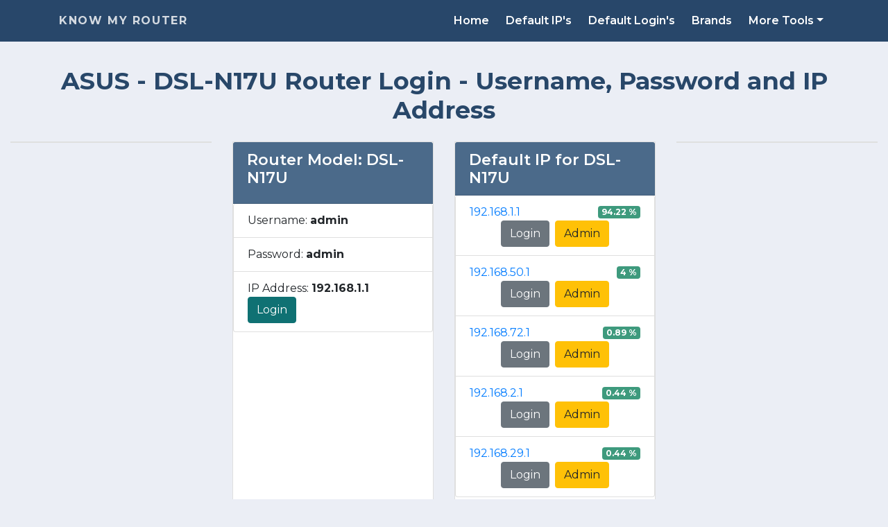

--- FILE ---
content_type: text/html; charset=UTF-8
request_url: https://knowmyrouter.com/asus/dsl-n17u/
body_size: 6031
content:
    
<!doctype html>
<html lang="en">
  <head>
    <title>ASUS - DSL-N17U  Default Login with Username, Password & IP Address</title>
    
    <link rel="canonical" href="https://knowmyrouter.com/asus/dsl-n17u/" />
    <link rel="alternate" hreflang="x-default" href="https://knowmyrouter.com/asus/dsl-n17u/" />
    <link rel="alternate" hreflang="en" href="https://knowmyrouter.com/asus/dsl-n17u/" />
    <link rel="alternate" hreflang="hi" href="https://knowmyrouter.com/hi/asus/dsl-n17u/" />
    
    <meta name="description" content="Are you trying to access the DSL-N17U router model from the popular router brand [brand]? And not sure how to get logged into the admin console of your router? If this thing happens with you, then you're in the right place! The IP address of the ASUS DSL-N17U router is 192.168.1.1, and here are all the useful information that will guide you.">
        <!-- Required meta tags -->
    <meta charset="utf-8">
    <meta name="viewport" content="width=device-width, initial-scale=1.0">
    <!--<link rel='manifest' href='https://knowmyrouter.com/manifest.json'>-->
    <link rel="home" href="https://knowmyrouter.com/">
    
    <!-- Bootstrap CSS -->
    <link rel="stylesheet" href="https://maxcdn.bootstrapcdn.com/bootstrap/4.5.0/css/bootstrap.min.css">
    <!-- Google Fonts -->
    <link rel="stylesheet" href="https://fonts.googleapis.com/css?family=Montserrat:400,400i,500,600,700&display=swap">
    <!-- Custom CSS -->
    <link  rel="stylesheet" href="https://knowmyrouter.com/assets/css/style.css?v=1.01">

    <meta name="theme-color" content="#284769">
    
    <link rel="shortcut icon" href="https://knowmyrouter.com/assets/images/know-my-router.png">
    <link rel="preconnect" href="https://fonts.gstatic.com/" crossorigin>
    
    
    <!-- Global site tag (gtag.js) - Google Analytics -->
    <script async src="https://www.googletagmanager.com/gtag/js?id=UA-184610300-1"></script>
    <script>
      window.dataLayer = window.dataLayer || [];
      function gtag(){dataLayer.push(arguments);}
      gtag('js', new Date());
    
      gtag('config', 'UA-184610300-1');
    </script>
    <meta name="monetization" content="$ilp.uphold.com/PZddd8PrK7zD">
</head>



<body>


    <!-- Navigation -->
    

    <nav class="navbar navbar-expand-lg navbar-dark navbar-custom fixed-top">
        <div class="container">
            
            
            <!-- Brand -->
            <a class="navbar-brand" href="https://knowmyrouter.com/">Know My Router</a>
            
            <button class="navbar-toggler" type="button" data-toggle="collapse" data-target="#navbarResponsive" aria-controls="navbarResponsive" aria-expanded="false" aria-label="Toggle navigation">
                <span class="navbar-toggler-icon"></span>
            </button>
            <div class="collapse navbar-collapse" id="navbarResponsive">
                <ul class="navbar-nav ml-auto" itemscope itemtype="http://schema.org/SiteNavigationElement">
                <li itemprop="name" class="nav-item ">
                  <a itemprop="url" class="nav-link" "" href="https://knowmyrouter.com/">Home</a>
                </li>
                <li itemprop="name" class="nav-item ">
                  <a itemprop="url" class="nav-link" href="https://knowmyrouter.com/ip/">Default IP's</a>
                </li>
                <li itemprop="name" class="nav-item ">
                  <a itemprop="url" class="nav-link" href="https://knowmyrouter.com/router-default-username-password/">Default Login's</a>
                </li>
                <li itemprop="name" class="nav-item ">
                  <a itemprop="url" class="nav-link" href="https://knowmyrouter.com/brands/">Brands</a>
                </li>
                <li class="nav-item dropdown ">
                  <a class="small-dropdown nav-link dropdown-toggle" data-toggle="dropdown" aria-haspopup="true" aria-expanded="false">More Tools</a>
                  <div class="small-menu navbar-icons dropdown-menu" aria-labelledby="navbarDropdownMenuLink">
                      <div itemprop="name"><a itemprop="url" class="dropdown-item" href="https://knowmyrouter.com/find-my-ip/">Find My IP</a></div>
                      <div itemprop="name"><a itemprop="url" class="dropdown-item" href="https://knowmyrouter.com/find-my-user-agent/">Find My User Agent</a></div>
                      <div itemprop="name"><a itemprop="url" class="dropdown-item" href="https://knowmyrouter.com/find-my-proxy/">Find My Proxy</a></div>
                  </div>
                </li>
                </ul>
            </div>
        </div>
    </nav>
    
    
    <div class="top-spacing"></div>
       
    
    
    <div class="container">
        
        
    
    
    

    
    
<script type="application/ld+json">
    {
     "@context": "http://schema.org",
     "@type": "BreadcrumbList",
     "itemListElement":
     [
      {
       "@type": "ListItem",
       "position": 1,
       "item":
       {
        "@id": "https://knowmyrouter.com/",
        "name": "Know My Router"
        }
      },
      {
       "@type": "ListItem",
       "position": 2,
       "item":
       {
        "@id": "https://knowmyrouter.com/asus-router-login/",
        "name": "ASUS"
        }
      },
      {
       "@type": "ListItem",
       "position": 3,
       "item":
       {
        "@type":"WebPage",
        "@id": "https://knowmyrouter.com/asus/dsl-n17u/",
        "inLanguage": "en",
        "name": "DSL-N17U"
        }
      }
     ]
    }
</script>
    
    <div class="row justify-content-md-center mt-3">
        
    <div class="col-lg-12">
  <h1 class="title-heading">ASUS - DSL-N17U  Router Login - Username, Password and IP Address</h1>
    </div>
</div>
</div>

<div class="container-fluid">
  
  <div class="row">
  
    
    <div class="col-md-3 my-3">
        <div class=" sticky-sidebar d-none d-md-block">
            <div class="card-content w-100">
                         </div>
        </div>
    </div>
    
<div class="col-md-6">
  <div class="row my-3">
    <div class="col-md d-flex">

      <div class="card-content w-100">
        <div class="card-header d-flex ">
          <h2 class="card-title">Router Model:  DSL-N17U</h2>
        </div>
        <ul class="list-group">
          <li class="list-group-item">
            Username: <strong>admin</strong>
          </li>
          <li class="list-group-item">
            Password: <strong>admin</strong>
          </li>
          <li class="list-group-item">
            IP Address: <strong>192.168.1.1</strong>
              <a class="btn btn-green" target="blank" href="http://192.168.1.1/">Login</a>
          </li>
        </ul>
      </div>
    </div>
    <div class="col-md d-flex">


      <div class="card-content w-100">
  <div class="card-header">
    <h2 class="mb-0">Default IP for DSL-N17U</h2>
  </div>
  <ul class="list-group">
      
        
      <li class="list-group-item">
        <div class="space d-flex justify-content-between align-items-center">
          <a href="https://knowmyrouter.com/ip/192-168-1-1/">192.168.1.1</a>
          <span class="badge badge-green rounded">94.22 %</span>
        </div>
        <div class="d-flex justify-content-center">
          <a class="btn btn-secondary mr-1" target="blank" href="http://192.168.1.1">Login</a>
          <a class="btn btn-warning ml-1" target="blank" href="http://192.168.1.1">Admin</a>
        </div>
      </li>
          
      <li class="list-group-item">
        <div class="space d-flex justify-content-between align-items-center">
          <a href="https://knowmyrouter.com/ip/192-168-50-1/">192.168.50.1</a>
          <span class="badge badge-green rounded">4 %</span>
        </div>
        <div class="d-flex justify-content-center">
          <a class="btn btn-secondary mr-1" target="blank" href="http://192.168.50.1">Login</a>
          <a class="btn btn-warning ml-1" target="blank" href="http://192.168.50.1">Admin</a>
        </div>
      </li>
          
      <li class="list-group-item">
        <div class="space d-flex justify-content-between align-items-center">
          <a href="https://knowmyrouter.com/ip/192-168-72-1/">192.168.72.1</a>
          <span class="badge badge-green rounded">0.89 %</span>
        </div>
        <div class="d-flex justify-content-center">
          <a class="btn btn-secondary mr-1" target="blank" href="http://192.168.72.1">Login</a>
          <a class="btn btn-warning ml-1" target="blank" href="http://192.168.72.1">Admin</a>
        </div>
      </li>
          
      <li class="list-group-item">
        <div class="space d-flex justify-content-between align-items-center">
          <a href="https://knowmyrouter.com/ip/192-168-2-1/">192.168.2.1</a>
          <span class="badge badge-green rounded">0.44 %</span>
        </div>
        <div class="d-flex justify-content-center">
          <a class="btn btn-secondary mr-1" target="blank" href="http://192.168.2.1">Login</a>
          <a class="btn btn-warning ml-1" target="blank" href="http://192.168.2.1">Admin</a>
        </div>
      </li>
          
      <li class="list-group-item">
        <div class="space d-flex justify-content-between align-items-center">
          <a href="https://knowmyrouter.com/ip/192-168-29-1/">192.168.29.1</a>
          <span class="badge badge-green rounded">0.44 %</span>
        </div>
        <div class="d-flex justify-content-center">
          <a class="btn btn-secondary mr-1" target="blank" href="http://192.168.29.1">Login</a>
          <a class="btn btn-warning ml-1" target="blank" href="http://192.168.29.1">Admin</a>
        </div>
      </li>
        </ul>
  <p class="text-center">
    <small class="text-muted mt-4">
        Based on your local ip address, pick the correct IP address from the list above and click Admin. You should be redirected to your router admin interface.    </small>
  </p>
</div>

    </div>
  </div>

        
    <div class="row my-3">
      <div class="col">
        <div class="row">
  <div class="col-lg-12">
    <h2>Default IP for DSL-N17U</h2>

  </div>
  
  
  

    <div class="col-lg-12">
        <div class="card-content">
          <div class="card-body box-logins py-1">
            <div class="percentage_badge">
              <span class="badge badge-green rounded">98.25 %</span>
            </div>
            <samp>
              <dl class="row mb-0 pr-3">
                <dt class="col text-truncate">IP Address:</dt>
                <dd class="col mb-0">
                  192.168.1.1                </dd>
              </dl>
              <dl class="row mb-0 pr-3">
                <dt class="col text-truncate">Username:</dt>
                <dd class="col mb-0">admin</dd>
              </dl>
              <dl class="row mb-0 pr-3">
                <dt class="col text-truncate">Password:</dt>
                <dd class="col mb-0">admin</dd>
              </dl>
            </samp>
          </div>
        </div>
    </div>

    

    <div class="col-lg-12">
        <div class="card-content">
          <div class="card-body box-logins py-1">
            <div class="percentage_badge">
              <span class="badge badge-green rounded">1.32 %</span>
            </div>
            <samp>
              <dl class="row mb-0 pr-3">
                <dt class="col text-truncate">IP Address:</dt>
                <dd class="col mb-0">
                  -                </dd>
              </dl>
              <dl class="row mb-0 pr-3">
                <dt class="col text-truncate">Username:</dt>
                <dd class="col mb-0">admin</dd>
              </dl>
              <dl class="row mb-0 pr-3">
                <dt class="col text-truncate">Password:</dt>
                <dd class="col mb-0">password</dd>
              </dl>
            </samp>
          </div>
        </div>
    </div>

    

    <div class="col-lg-12">
        <div class="card-content">
          <div class="card-body box-logins py-1">
            <div class="percentage_badge">
              <span class="badge badge-green rounded">0.44 %</span>
            </div>
            <samp>
              <dl class="row mb-0 pr-3">
                <dt class="col text-truncate">IP Address:</dt>
                <dd class="col mb-0">
                  192.168.1.1                </dd>
              </dl>
              <dl class="row mb-0 pr-3">
                <dt class="col text-truncate">Username:</dt>
                <dd class="col mb-0">root</dd>
              </dl>
              <dl class="row mb-0 pr-3">
                <dt class="col text-truncate">Password:</dt>
                <dd class="col mb-0">admin</dd>
              </dl>
            </samp>
          </div>
        </div>
    </div>

    
</div>

      </div>
    </div>


<div class="content-card mb-3 slice-list">
    <div class="card-body">
        <div class="post-content">
        <article itemtype="https://schema.org/CreativeWork" itemscope="">
<h2 itemprop="headline">ASUS DSL-N17U Login </h2>
<div itemprop="text">
<p>Do you own a DSL-N17U router model from the popular router brand ASUS? And not sure how to get logged into the admin console of your router? If this thing happens with you, then you’re in the right place!</p>
<p>Here in this guide, I’m going to cover everything about the DSL-N17U router model from ASUS. You can read this guide to learn about the default username and password used by the ASUS’s DSL-N17U. It can also include sharing the default IP address of the router.</p>
<p>When it comes to popular router brands, people also prefer to use ASUS router, and it is convenient to use with lots of functionalities.</p>
<p>With the DSL-N17U router model, you can easily make changes to default settings, including changing the router’s username, password, and making changes to network settings. Additionally, you can reboot your device remotely.</p>
<h2>How to Login to DSL-N17U</h2>
<p>Most of the time, the default IP address used by ASUS’s DSL-N17U router model is 192.168.1.1 – but in some cases, if you got your router from the Internet Service Provider, then the IP address of your router may vary.</p>
<p>I would suggest you first log in to the 192.168.1.1 IP address of your ASUS’s DSL-N17U. This is the IP address which is mostly used by this router.</p>
<p>To login to your ASUS’s DSL-N17U router model, simply use the IP address of your router (which is most probably 192.168.1.1 in this router case), and enter this IP address in your favorite browser and hit enter (Only after connecting with the wifi network of your router).</p>
<p><img src="https://knowmyrouter.com/assets/images/blog/192.168.1.1.jpg" class="img-fluid" alt="DSL-N17U - Login" title="DSL-N17U - Login"></p>
<p>You can also click here =&gt; <a href="http://192.168.1.1" target="_blank">192.168.1.1</a>, (It will automatically send you to your router’s admin console)</p>
<p>If 192.168.1.1 is the actual IP address of your router, it instantly opens the default login page, where it may ask you for the default username and password of your router (or the username and password you already setup to the device).</p>
<p><img src="https://knowmyrouter.com/assets/images/blog/router-admin-console.jpg" class="img-fluid" alt="DSL-N17U - Login" title="DSL-N17U - Login"></p>
<p>Once you’re on the login page of your router, enter your username and password you used to login to the admin console. If you’re setting up your router for the first time, you have to enter the default username and password, which you can find on the user manual of your router or <a href="https://knowmyrouter.com/router-default-username-password/" target="_blank" rel="noopener">in our database here</a>.</p>
<p>Once you enter the credentials of your DSL-N17U, it will authenticate you. If you’re using the correct username and password, it will send you to the admin console from where you can manage everything your router allows you to manage.</p>
<p>Bingo! You successfully logged into your admin console of DSL-N17U.</p>
<h2>How to Find the IP Address of DSL-N17U Router?</h2>
<p>If you’re not sure that your router uses the 192.168.1.1, then you can manually find the IP address of your router. Finding the IP address is not so hard and you can easily retrieve your password by just running a single command on your device.</p>
<p>But before we share the method to find the IP address of your wireless router, I need you to once enter the 192.168.1.1 in the address bar of your browser and check whether it shows you the login page of your router or not!</p>
<p>Obviously, after connecting with the wifi network of your DSL-N17U. You can also connect to it using an ethernet cable.</p>
<p>If it shows you an error or takes a lot more time in loading the page, then probably 192.168.1.1 is not your actual IP address of DSL-N17U.&nbsp; If it is not your actual IP address,</p>
<p>you can run the below command on your macOS terminal to detect your “inet” IP address of your device.</p>
<pre>ifconfig | grep "inet" | grep -Fv 127.0.0.1 | awk '{print $2}'</pre>
<p>And if you’re on a windows device, you can open the command prompt by typing “<strong>windows key +R</strong>” and entering “<strong>cmd</strong>“. Once the black windows are open, type the below command, and just hit enter.</p>
<pre>ipconfig/all</pre>
<p>This way you’ll find the default “<strong>Gateway IP Address</strong>” of your device.</p>
<h2>Default Username &amp; Password of DSL-N17U</h2>
<p>You can easily find the default username and password of your router and to do so just check the user manual of your DSL-N17U. It contains the default credentials along with the IP address of your router.</p>
<p>If you’re not able to find the default username and password of your DSL-N17U router, then you can also <a href="https://knowmyrouter.com/router-default-username-password/" target="_blank" rel="noopener">check in our database</a> where we have shared the credentials of 470+ router brands and 5,000+ models. And the best part is, we arranged the data in alphanumeric order, so you can easily navigate the credentials of your router.</p>
<h2>How to Reset My DSL-N17U</h2>
<p>Resetting a router is pretty simple. Each of the routers comes with a button to reset it to its initial stage at the bottom of its body.</p>
<p>Depending on the model of your router, the button might be easily accessible or may require a pin just like the sim card ejector tool to press it.</p>
<p>All you need is to press the button of your DSL-N17U router’s at the bottom for 2-3seconds and your router will get reset to its initial settings and passwords.</p>
<p>Once the router is reset, you can use the default username and password to again login to the admin console of your router.</p>
<h2>Wrapping Up!</h2>
<p>In this guide, we have shared about setting up the DSL-N17U router from ASUS. We also shared the default username and password, which is being used by the DSL-N17U and the IP address it probably uses.</p>
<p>I hope you love this article on finding the username, password, and the IP address of DSL-N17U. If you do so, please share it with your friends and let us help them too!</p>

 </div>
</article>        </div>
    </div>
</div>



  <hr class="my-3">

<div class="row">
  <div class="col-lg-12 mb-3">
    <div class="card">
      <div class="card-body">
        <h2 class="mb-3">Popular Router's Brand</h2>
        <ul class="list-inline text-center">
            <li class="list-inline-item mb-2"><a href="https://knowmyrouter.com/arris-router-login/"><button type="button" class="btn btn-outline-info">Arris Router Login</button></a></li>
            <li class="list-inline-item mb-2"><a href="https://knowmyrouter.com/belikin-router-login/"><button type="button" class="btn btn-outline-info">Belikin Router Login</button></a></li>
            <li class="list-inline-item mb-2"><a href="https://knowmyrouter.com/d-link-router-login/"><button type="button" class="btn btn-outline-info">D Link Router Login</button></a></li>
            <li class="list-inline-item mb-2"><a href="https://knowmyrouter.com/linksys-router-login/"><button type="button" class="btn btn-outline-info">Linksys Router Login</button></a></li>
            <li class="list-inline-item mb-2"><a href="https://knowmyrouter.com/tp-link-router-login/"><button type="button" class="btn btn-outline-info">Tp Link Router Login</button></a></li>
            <li class="list-inline-item mb-2"><a href="https://knowmyrouter.com/asus-router-login/"><button type="button" class="btn btn-outline-info">Asus Router Login</button></a></li>
            <li class="list-inline-item mb-2"><a href="https://knowmyrouter.com/comtrend-router-login/"><button type="button" class="btn btn-outline-info">Comtrend Router Login</button></a></li>
            <li class="list-inline-item mb-2"><a href="https://knowmyrouter.com/tenda-router-login/"><button type="button" class="btn btn-outline-info">Tenda Router Login</button></a></li>
            <li class="list-inline-item mb-2"><a href="https://knowmyrouter.com/netgear-router-login/"><button type="button" class="btn btn-outline-info">Netgear Router Login</button></a></li>
            <li class="list-inline-item mb-2"><a href="https://knowmyrouter.com/cisco-router-login/"><button type="button" class="btn btn-outline-info">Cisco Router Login</button></a></li></ul>
        <div class="col-12 text-center">
        <a class="btn btn-green shadow mt-3" href="https://knowmyrouter.com/brands/">More Brands</a>
        </div>
      </div>
    </div>
  </div>
  <div class="col-md-12 mb-3">
    <div class="card">
      <div class="card-body">
        <h2 class="mb-3">Popular IP Addresses</h2>
        <ul class="list-inline text-center">
            <li class="list-inline-item mb-2"><a href="https://knowmyrouter.com/ip/192-168-1-254/"><button type="button" class="btn btn-outline-info">192.168.1.254</button></a></li>
            <li class="list-inline-item mb-2"><a href="https://knowmyrouter.com/ip/10-0-0-2/"><button type="button" class="btn btn-outline-info">10.0.0.2</button></a></li>
            <li class="list-inline-item mb-2"><a href="https://knowmyrouter.com/ip/192-168-1-2/"><button type="button" class="btn btn-outline-info">192.168.1.2</button></a></li>
            <li class="list-inline-item mb-2"><a href="https://knowmyrouter.com/ip/192-168-10-1/"><button type="button" class="btn btn-outline-info">192.168.10.1</button></a></li>
            <li class="list-inline-item mb-2"><a href="https://knowmyrouter.com/ip/192-168-100-1/"><button type="button" class="btn btn-outline-info">192.168.100.1</button></a></li>
            <li class="list-inline-item mb-2"><a href="https://knowmyrouter.com/ip/192-168-11-1/"><button type="button" class="btn btn-outline-info">192.168.11.1</button></a></li>
            <li class="list-inline-item mb-2"><a href="https://knowmyrouter.com/ip/192-168-1-1/"><button type="button" class="btn btn-outline-info">192.168.1.1</button></a></li>
            <li class="list-inline-item mb-2"><a href="https://knowmyrouter.com/ip/192-168-101-1/"><button type="button" class="btn btn-outline-info">192.168.101.1</button></a></li>
            <li class="list-inline-item mb-2"><a href="https://knowmyrouter.com/ip/192-168-8-1/"><button type="button" class="btn btn-outline-info">192.168.8.1</button></a></li>
            <li class="list-inline-item mb-2"><a href="https://knowmyrouter.com/ip/192-168-0-254/"><button type="button" class="btn btn-outline-info">92.168.0.254</button></a></li></ul>
        <div class="col-12 text-center">
        <a class="btn btn-green shadow mt-3" href="https://knowmyrouter.com/default-ip-addresses/">More IP Addresses</a>
        </div>
      </div>
    </div>
  </div>
  <div class="col-md-12 mb-3">
    <div class="card">
      <div class="card-body">
        <h2 class="mb-3">Popular IP Misspellings</h2>
        <ul class="list-inline text-center">
            <li class="list-inline-item mb-2"><a href="https://knowmyrouter.com/ip/10-0-0-0-1/"><button type="button" class="btn btn-outline-info">10.0.0.0.1</button></a></li>
            <li class="list-inline-item mb-2"><a href="https://knowmyrouter.com/ip/192-168-0-l/"><button type="button" class="btn btn-outline-info">192.168.0.l</button></a></li>
            <li class="list-inline-item mb-2"><a href="https://knowmyrouter.com/ip/192-168-l-1/"><button type="button" class="btn btn-outline-info">192.168.l.1</button></a></li>
            <li class="list-inline-item mb-2"><a href="https://knowmyrouter.com/ip/192-168-o-1/"><button type="button" class="btn btn-outline-info">192.168.o.1</button></a></li>
            <li class="list-inline-item mb-2"><a href="https://knowmyrouter.com/ip/192-168-l-l/"><button type="button" class="btn btn-outline-info">192.168.l.l</button></a></li>
            <li class="list-inline-item mb-2"><a href="https://knowmyrouter.com/ip/192-168-l-254/"><button type="button" class="btn btn-outline-info">192.168.l.254</button></a></li></ul>
      </div>
    </div>
  </div>
</div>

</div>

    <div class="col-md-3 my-3">
        <div class=" sticky-sidebar">
            <div class="card-content w-100">
                         </div>
        </div>
    </div>
    

    </div>
    
</div>

    <footer id="myFooter">
        <div class="container">
            <div class="row">
                <div class="col-sm-3 info">
                    <h5>Information</h5>
                    <p>Know Your Router helps you to access your router's IP address easily and it also helps you my providing you with the default login username and password of each router. </p>
                </div>
                <div class="col-sm-3">
                    <h5>Get started</h5>
                    <ul>
                        <li><a href="https://knowmyrouter.com/">Home</a></li>
                        <li><a href="https://knowmyrouter.com/about/">About Us</a></li>
                        <li><a href="https://knowmyrouter.com/contact/">Contact Us</a></li>
                        <li><a href="https://knowmyrouter.com/privacy/">Privacy Policy</a></li>
                        <li><a href="https://carousify.com/">Carousify</a></li>
                        <li><a href="https://buildmypc.net/">Build My PC</a></li>
                        
                    </ul>
                </div>
                <div class="col-sm-3">
                    <h5>Tools & Services</h5>
                    <ul>
                        <li><a href="https://knowmyrouter.com/find-my-ip/">Find My IP</a></li>
                        <li><a href="https://knowmyrouter.com/find-my-user-agent/">Find My User Agent</a></li>
                        <li><a href="https://knowmyrouter.com/find-my-proxy/">Find My Proxy</a></li>
                    </ul>
                </div>
                <div class="col-sm-3">
                    <h5>Important Pages</h5>
                    <ul>
                        <li><a href="https://knowmyrouter.com/router-default-username-password/">Router's Username & Password</a></li>
                        <li><a href="https://knowmyrouter.com/ip-addresses/">Popular IP Addresses</a></li>
                        <li><a href="https://knowmyrouter.com/brands/">Brands</a></li>
                    </ul>
                </div>
            </div>
        </div> 
    
    

        <div class="footer-copyright">
            Copyright © 2020 <a href="https://knowmyrouter.com/">Know Your Router</a><!-- | Developed By <a href="https://routerify.com">Routerify</a>-->.
        </div>
    </footer>



<script src="https://ajax.googleapis.com/ajax/libs/jquery/3.5.1/jquery.min.js"></script>
<script src="https://cdnjs.cloudflare.com/ajax/libs/popper.js/1.16.0/umd/popper.min.js"></script>
<script src="https://maxcdn.bootstrapcdn.com/bootstrap/4.5.0/js/bootstrap.min.js"></script>

<!--
<script>/* <![CDATA[ */ var kmr_pwa = {"url":"\/kmr-pwa.js"}; /* ]]> */</script>
<script>
    if ('serviceWorker' in navigator) {
      window.addEventListener('load', function() {
    	navigator.serviceWorker.register(kmr_pwa.url)
    	.then(function(registration) { console.log('KMR-PWA service worker ready'); registration.update(); })
    	.catch(function(error) { console.log('Registration failed with ' + error); });
      });
    }
</script>
-->



<script defer src="https://static.cloudflareinsights.com/beacon.min.js/vcd15cbe7772f49c399c6a5babf22c1241717689176015" integrity="sha512-ZpsOmlRQV6y907TI0dKBHq9Md29nnaEIPlkf84rnaERnq6zvWvPUqr2ft8M1aS28oN72PdrCzSjY4U6VaAw1EQ==" data-cf-beacon='{"version":"2024.11.0","token":"036b19ab56364f75b5a4fc500016d33f","r":1,"server_timing":{"name":{"cfCacheStatus":true,"cfEdge":true,"cfExtPri":true,"cfL4":true,"cfOrigin":true,"cfSpeedBrain":true},"location_startswith":null}}' crossorigin="anonymous"></script>
</body>
</html>
    